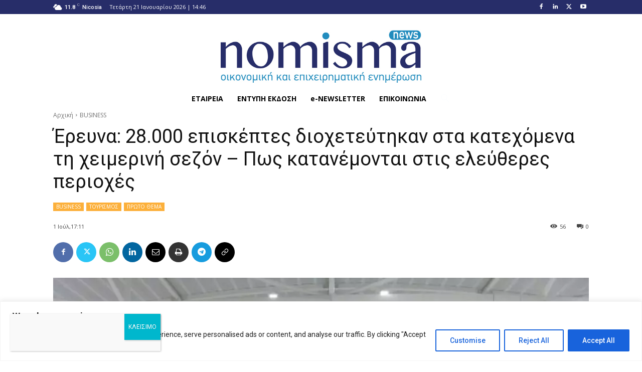

--- FILE ---
content_type: text/html; charset=UTF-8
request_url: https://nomisma.com.cy/wp-admin/admin-ajax.php?td_theme_name=Newspaper&v=12.6.8
body_size: 186
content:
{"271803":56}